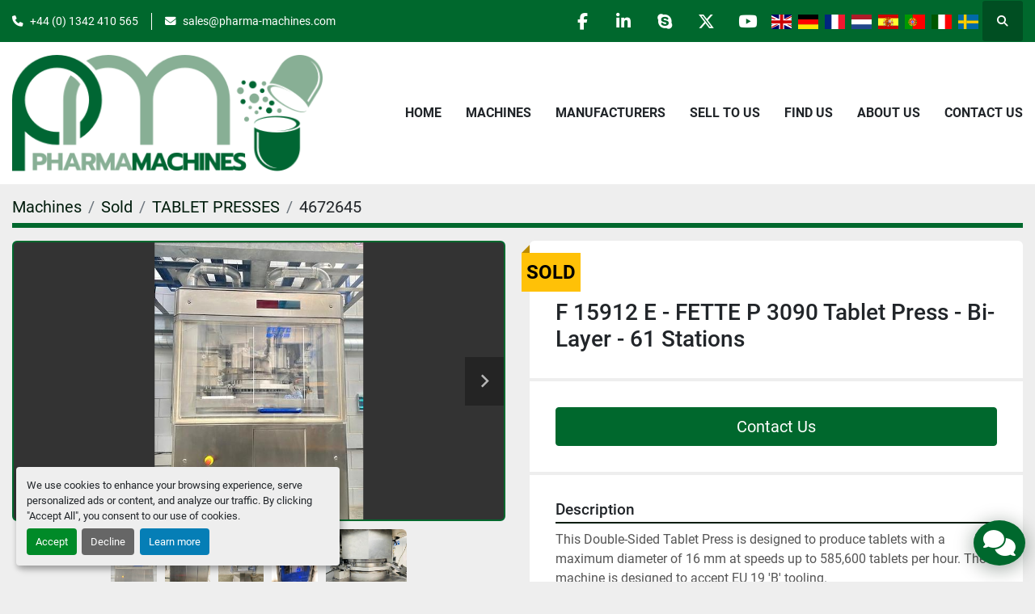

--- FILE ---
content_type: text/html; charset=utf-8
request_url: https://www.pharma-machines.com/listings/4672645-used-f-15912-e-fette-p-3090-tablet-press-bi-layer-61-stations
body_size: 6471
content:
<!DOCTYPE html><html id="mh" lang="en"><head><title>Used Sold F 15912 E - FETTE P 3090 Tablet Press - Bi-Layer - 61 Stations at Pharma Machines</title><meta content="Used Sold F 15912 E - FETTE P 3090 Tablet Press - Bi-Layer - 61 Stations at Pharma Machines" property="title" /><meta content="text/html; charset=UTF-8" http-equiv="Content-Type" /><meta content="width=device-width, initial-scale=1.0" name="viewport" /><meta content="This Double-Sided Tablet Press is designed to produce tablets with a maximum diameter of 16 mm at speeds up to 585,600 tablets per hour. The machine is designed to accept EU 19 &#39;B&#39; tooling. The machine is run double-sided for single layer standard..." name="description" /><meta content="wss://system.machinio.com/cable" name="cable-url" /><meta content="This Double-Sided Tablet Press is designed to produce tablets with a maximum diameter of 16 mm at speeds up to 585,600 tablets per hour. The machine is designed to accept EU 19 &#39;B&#39; tooling. The machine is run double-sided for single layer standard..." property="og:description" /><meta content="Used Sold F 15912 E - FETTE P 3090 Tablet Press - Bi-Layer - 61 Stations at Pharma Machines" property="og:title" /><meta content="website" property="og:type" /><meta content="summary_large_image" property="twitter:card" /><meta content="Used Sold F 15912 E - FETTE P 3090 Tablet Press - Bi-Layer - 61 Stations at Pharma Machines" property="twitter:title" /><meta content="This Double-Sided Tablet Press is designed to produce tablets with a maximum diameter of 16 mm at speeds up to 585,600 tablets per hour. The machine is designed to accept EU 19 &#39;B&#39; tooling. The machine is run double-sided for single layer standard..." property="twitter:description" /><meta content="https://i.machineryhost.com/92a0e7a415d64ebafcb16a8ca817cde4/da889c173a89222629f67069df51420e/large-used-f-15912-e-fette-p-3090-tablet-press-bi-layer-61-stations.jpg" property="twitter:image" /><link href="https://i.machineryhost.com" rel="preconnect" /><link href="https://i.system.machinio.com" rel="preconnect" /><link href="https://s3.amazonaws.com" rel="preconnect" /><meta content="https://i.machineryhost.com/92a0e7a415d64ebafcb16a8ca817cde4/da889c173a89222629f67069df51420e/large-used-f-15912-e-fette-p-3090-tablet-press-bi-layer-61-stations.jpg" property="og:image" /><meta content="noindex" name="robots" /><link rel="stylesheet" href="/styles/custom-f49cd80fb3925b04a7bbc48a81dab047.css" media="all" /><link rel="stylesheet" href="/packs/css/918-ca3a6288.css" media="all" />
<link rel="stylesheet" href="/packs/css/application-5f9e7bfe.css" media="all" /><link href="https://www.pharma-machines.com/listings/4672645-used-f-15912-e-fette-p-3090-tablet-press-bi-layer-61-stations" rel="canonical" /><meta content="https://www.pharma-machines.com/listings/4672645-used-f-15912-e-fette-p-3090-tablet-press-bi-layer-61-stations" property="og:url" /><link rel="icon" type="image/x-icon" href="https://f.machineryhost.com/8abbb02cdfad301433ae0e6e465b8a8f/favicon.png" /><link rel="apple-touch-icon" type="image/png" href="https://f.machineryhost.com/8abbb02cdfad301433ae0e6e465b8a8f/favicon.png" /><script id="json-ld" type="application/ld+json">{"@context":"https://schema.org/","@type":"Product","name":"F 15912 E - FETTE P 3090 Tablet Press - Bi-Layer - 61 Stations","description":"This Double-Sided Tablet Press is designed to produce tablets with a maximum diameter of 16 mm at speeds up to 585,600 tablets per hour. The machine is designed to accept EU 19 'B' tooling. The machine is run double-sided for single layer standard tablets and also has the software and mechanical options for Bi-Layer (2 layer) tablets included. Technical specification: - Max. compression: 100 kN - Max. pre-compression: 100 kN - Max. depth of fill: 18 mm (depth of fill cam sizes included) - Max. Tablet thickness: 8.5 mm - Capacity: 109,800 to 585,600 tablets/hour","productID":4672645,"category":"TABLET PRESSES","offers":{"@type":"Offer","url":"https://www.pharma-machines.com/listings/4672645-used-f-15912-e-fette-p-3090-tablet-press-bi-layer-61-stations","itemCondition":"https://schema.org/UsedCondition","availability":"http://schema.org/OutOfStock","seller":"Pharma Machines"},"brand":{"@type":"Brand","name":"Fette, Schwarzenbek / Germany"},"model":"P 3090","image":["https://i.machineryhost.com/92a0e7a415d64ebafcb16a8ca817cde4/da889c173a89222629f67069df51420e/large-used-f-15912-e-fette-p-3090-tablet-press-bi-layer-61-stations.jpg","https://i.machineryhost.com/92a0e7a415d64ebafcb16a8ca817cde4/7bdd257e302ed76878f544927c376f48/large-used-f-15912-e-fette-p-3090-tablet-press-bi-layer-61-stations.jpg","https://i.machineryhost.com/92a0e7a415d64ebafcb16a8ca817cde4/147ff48b0e4d98124271f2a446e8602e/large-used-f-15912-e-fette-p-3090-tablet-press-bi-layer-61-stations.jpg","https://i.machineryhost.com/92a0e7a415d64ebafcb16a8ca817cde4/981d16e885eaf50c4fdf3495ed8f2158/large-used-f-15912-e-fette-p-3090-tablet-press-bi-layer-61-stations.jpg","https://i.machineryhost.com/92a0e7a415d64ebafcb16a8ca817cde4/f77ab5bf057294b31d4a3ac076de2b18/large-used-f-15912-e-fette-p-3090-tablet-press-bi-layer-61-stations.jpg"]}</script><script id="json-ld" type="application/ld+json">{ "@context" : "https://schema.org", "@type" : "LocalBusiness", "name" : "Pharma Machines", "address" : "Pharma Machines Ltd, 12 Charlwoods Road, East Grinstead, West Sussex RH19 2HU, England", "url" : "https://www.pharma-machines.com", "image": "https://f.machineryhost.com/4962c6dc842b9eee76f3c1ff775a92dc/logo.png", "telephone" : "+44 (0) 1342 410 565"}</script></head><body class="body-s2546 body-xl-container"><code data-configs="{&quot;currency&quot;:&quot;eur&quot;,&quot;convert_prices&quot;:false,&quot;gdpr_compliance&quot;:true,&quot;currency_iso_code&quot;:false,&quot;show_webshop_stripe_invoice_checkout_hint&quot;:false,&quot;private_price_webshop&quot;:false,&quot;enable_listing_quantity&quot;:false,&quot;allow_offer&quot;:false,&quot;terms_of_sales_path&quot;:null,&quot;automated_locale&quot;:false,&quot;primary_language_code&quot;:&quot;en&quot;,&quot;manual_languages&quot;:[&quot;en&quot;],&quot;controller_name&quot;:&quot;listings&quot;,&quot;webshop_type&quot;:&quot;ecommerce&quot;,&quot;create_webshop_lead&quot;:null,&quot;display_cookies_consent&quot;:true,&quot;privacy_policy_page&quot;:null,&quot;contact_form_attach_files_limit&quot;:10,&quot;submit_order_button_text&quot;:null,&quot;shopping_cart_header_title&quot;:null,&quot;custom_newsletter_button_title&quot;:null,&quot;restrict_lead_submission_by_buyer_location&quot;:false}"></code><div class="page-wrapper"><div class="hidden-print header-layout"><header class="site-header power" id="site-header"><div class="site-header__top-bar bg-primary"><div class="container"><div class="row"><div class="col-12 d-flex flex-column flex-lg-row align-items-center justify-content-between"><div class="site-header__contacts d-flex flex-column flex-md-row align-items-center my-2 my-lg-0"><div class="phone d-flex position-relative site-header__contacts__item"><a class="contact-tracking phone notranslate" href="tel:+4401342410565"> +44 (0) 1342 410 565</a></div><div class="email d-flex position-relative site-header__contacts__item"><a class="contact-tracking email notranslate" href="mailto:sales@pharma-machines.com"> sales@pharma-machines.com</a></div></div><div class="d-flex align-items-center mb-2 mb-lg-0 site-header__top-bar-right flex-column flex-md-row"><div class="external-links d-flex my-2 my-md-0"><a aria-label="facebook" class="social-link notranslate facebook d-inline-flex align-items-center justify-content-center" href="https://www.facebook.com/Pharma-Machines-Ltd-215312391861287/" rel="noopener" target="_blank"><i class="fa-facebook-f fa-brands"></i><span class="sr-only">facebook</span></a><a aria-label="linkedin" class="social-link notranslate linkedin d-inline-flex align-items-center justify-content-center" href="https://www.linkedin.com/in/danny-wood-3327273b/" rel="noopener" target="_blank"><i class="fa-linkedin-in fa-brands"></i><span class="sr-only">linkedin</span></a><a aria-label="skype" class="social-link notranslate skype d-inline-flex align-items-center justify-content-center" href="skype:danny.wood?call" rel="noopener" target="_blank"><i class="fa-skype fa-brands"></i><span class="sr-only">skype</span></a><a aria-label="twitter" class="social-link notranslate twitter d-inline-flex align-items-center justify-content-center" href="https://twitter.com/PharmaMachines" rel="noopener" target="_blank"><i class="fa-x-twitter fa-brands"></i><span class="sr-only">twitter</span></a><a aria-label="youtube" class="social-link notranslate youtube d-inline-flex align-items-center justify-content-center" href="http://www.youtube.com/user/pharmamachinesltd" rel="noopener" target="_blank"><i class="fa-youtube fa-brands"></i><span class="sr-only">youtube</span></a></div><div class="site-header__languages-widget hidden-print mb-2 mb-md-0" id="site-header-languages-widget"><div class="google-translate google-translate-list d-flex"><a class="px-1" data-lang="en" href="#"><img alt="en-GB" src="/packs/static/node_modules/flag-icon/svg/country-4x3/gb-683555226f9f1d62f1c4.svg" /></a><a class="px-1" data-lang="de" href="#"><img alt="de-DE" src="/packs/static/node_modules/flag-icon/svg/country-4x3/de-e49a32e9ea7785d920e4.svg" /></a><a class="px-1" data-lang="fr" href="#"><img alt="fr-FR" src="/packs/static/node_modules/flag-icon/svg/country-4x3/fr-1ff689d349e0bf026ffe.svg" /></a><a class="px-1" data-lang="nl" href="#"><img alt="nl-NL" src="/packs/static/node_modules/flag-icon/svg/country-4x3/nl-24917e4b59d397a055d2.svg" /></a><a class="px-1" data-lang="es" href="#"><img alt="es-ES" src="/packs/static/node_modules/flag-icon/svg/country-4x3/es-1b922552371d3513bd8a.svg" /></a><a class="px-1" data-lang="pt" href="#"><img alt="pt-PT" src="/packs/static/node_modules/flag-icon/svg/country-4x3/pt-85b03fa348f502e020c4.svg" /></a><a class="px-1" data-lang="it" href="#"><img alt="it-IT" src="/packs/static/node_modules/flag-icon/svg/country-4x3/it-3b30705a1b547daf62c1.svg" /></a><a class="px-1" data-lang="sv" href="#"><img alt="sv-SE" src="/packs/static/node_modules/flag-icon/svg/country-4x3/se-2308d50d783ea252cba5.svg" /></a></div></div><a class="site-header__search-icon d-inline-flex align-items-center justify-content-center" href="/listings" id="site-header-search-icon"><i class="fa fa-search"></i><span class="sr-only">Search</span></a></div></div></div></div></div><div class="site-header__main-bar site-header__content sticky-nav"><div class="container"><div class="row"><div class="col-12 d-flex align-items-center justify-content-between"><div class="site-header__logo flex-shrink-0 d-flex align-items-center justify-content-center "><a class="" href="/"><img class="" alt="Pharma Machines" src="https://f.machineryhost.com/4962c6dc842b9eee76f3c1ff775a92dc/logo.png" /></a></div><nav class="primary-nav"><ul class="primary-nav__navbar"><li class="primary-nav__item home"><a class="primary-nav__link" href="/">Home</a></li><li class="primary-nav__item inventory"><a class="primary-nav__link" href="/categories">Machines</a></li><li class="primary-nav__item"><a class="primary-nav__link" href="/manufacturers">Manufacturers</a></li><li class="primary-nav__item"><a class="primary-nav__link" href="/pages/sell-to-us">Sell to Us</a></li><li class="primary-nav__item"><a class="primary-nav__link" href="/pages/find-us">Find Us</a></li><li class="primary-nav__item"><a class="primary-nav__link" href="/pages/about-us">About Us</a></li><li class="primary-nav__item"><a class="primary-nav__link" href="/pages/contact-us">Contact Us</a></li></ul></nav><div class="hamburger-wrapper d-flex d-lg-none align-items-center" data-role="hamburger-menu"><button aria-label="Menu" class="hamburger hamburger--spin d-flex align-items-center" type="button"><div class="hamburger-box"><div class="hamburger-inner"></div></div></button><h5 class="ml-2 mb-0">Menu</h5></div></div></div></div></div></header></div><div class="page-layout" id="page-layout"><div class="page-inner" id="page-inner"><div class="listing-show default" data-listing-id="4672645" role="main"><div class="container"><div class="index-header__outer row mt-2"><div class="index-header col-12"><div class="index-header__inner"><nav aria-label="breadcrumb" class="py-2"><ol class="breadcrumb" itemscope="" itemtype="http://schema.org/BreadcrumbList"><li class="breadcrumb-item" itemid="/categories" itemprop="itemListElement" itemscope="" itemtype="http://schema.org/ListItem"><meta content="1" itemprop="position" /><a itemprop="item" itemtype="http://schema.org/Thing" itemid="/categories" itemscope="itemscope" aria-label="Machines" href="/categories"><span itemprop="name">Machines</span></a></li><li class="breadcrumb-item" itemid="/sold" itemprop="itemListElement" itemscope="" itemtype="http://schema.org/ListItem"><meta content="2" itemprop="position" /><a itemprop="item" itemtype="http://schema.org/Thing" itemid="/sold" itemscope="itemscope" aria-label="Sold" href="/sold"><span itemprop="name">Sold</span></a></li><li class="breadcrumb-item" itemid="/sold/tablet-presses" itemprop="itemListElement" itemscope="" itemtype="http://schema.org/ListItem"><meta content="3" itemprop="position" /><a itemprop="item" itemtype="http://schema.org/Thing" itemid="/sold/tablet-presses" itemscope="itemscope" aria-label="TABLET PRESSES" href="/sold/tablet-presses"><span itemprop="name">TABLET PRESSES</span></a></li><li class="breadcrumb-item active" itemid="/listings/4672645-used-f-15912-e-fette-p-3090-tablet-press-bi-layer-61-stations" itemprop="itemListElement" itemscope="" itemtype="http://schema.org/ListItem"><meta content="4" itemprop="position" /><meta content="/listings/4672645-used-f-15912-e-fette-p-3090-tablet-press-bi-layer-61-stations" itemid="/listings/4672645-used-f-15912-e-fette-p-3090-tablet-press-bi-layer-61-stations" itemprop="item" itemscope="" itemtype="http://schema.org/Thing" /><span content="F 15912 E - FETTE P 3090 Tablet Press - Bi-Layer - 61 Stations" itemprop="name">4672645</span></li></ol></nav></div></div></div><div class="pb-5"><div class="row"><div class="col-sm-12 col-lg-6"><div class="d-md-none bg-white rounded-top p-4 mb-3"><h3 class="show-info__title default-listing-title m-0">F 15912 E - FETTE P 3090 Tablet Press - Bi-Layer - 61 Stations</h3></div><div class="sticky-gallery"><div class="gallery w-100" id="gallery"><div class="gallery__item overflow-hidden gallery__item--16-9 object-fit--auto"><div class="gallery__nav gallery__nav--prev"><i class="fa-sharp fa-solid fa-angle-left"></i></div><div class="gallery__nav gallery__nav--next"><i class="fa-sharp fa-solid fa-angle-right"></i></div><img alt="Used F 15912 E - FETTE P 3090 Tablet Press - Bi-Layer - 61 Stations" data-index="-1" class="gallery-image" data-image-index="-1" fetchpriority="high" itemprop="image" src="https://i.machineryhost.com/92a0e7a415d64ebafcb16a8ca817cde4/da889c173a89222629f67069df51420e/large-used-f-15912-e-fette-p-3090-tablet-press-bi-layer-61-stations.jpg" /></div><ul class="gallery__thumbnail-container list-unstyled d-none d-md-flex"><li class="gallery__thumbnail current position-relative d-flex align-items-center justify-content-center" data-index="-1" data-muted="" data-type="img"><img alt="Used F 15912 E - FETTE P 3090 Tablet Press - Bi-Layer - 61 Stations" src="https://i.machineryhost.com/92a0e7a415d64ebafcb16a8ca817cde4/da889c173a89222629f67069df51420e/large-used-f-15912-e-fette-p-3090-tablet-press-bi-layer-61-stations.jpg" /></li><li class="gallery__thumbnail position-relative d-flex align-items-center justify-content-center" data-index="0" data-src="https://i.machineryhost.com/92a0e7a415d64ebafcb16a8ca817cde4/7bdd257e302ed76878f544927c376f48/large-used-f-15912-e-fette-p-3090-tablet-press-bi-layer-61-stations.jpg" data-type="img"><img alt="Used F 15912 E - FETTE P 3090 Tablet Press - Bi-Layer - 61 Stations" class="gallery-image lazy" data-image-index="0" data-src="https://i.machineryhost.com/92a0e7a415d64ebafcb16a8ca817cde4/7bdd257e302ed76878f544927c376f48/large-used-f-15912-e-fette-p-3090-tablet-press-bi-layer-61-stations.jpg" data-start-index="0" itemprop="image" src="/packs/static/listings/images/loader-9a117e7790fe3298f22b.gif" /></li><li class="gallery__thumbnail position-relative d-flex align-items-center justify-content-center" data-index="1" data-src="https://i.machineryhost.com/92a0e7a415d64ebafcb16a8ca817cde4/147ff48b0e4d98124271f2a446e8602e/large-used-f-15912-e-fette-p-3090-tablet-press-bi-layer-61-stations.jpg" data-type="img"><img alt="Used F 15912 E - FETTE P 3090 Tablet Press - Bi-Layer - 61 Stations" class="gallery-image lazy" data-image-index="1" data-src="https://i.machineryhost.com/92a0e7a415d64ebafcb16a8ca817cde4/147ff48b0e4d98124271f2a446e8602e/large-used-f-15912-e-fette-p-3090-tablet-press-bi-layer-61-stations.jpg" itemprop="image" src="/packs/static/listings/images/loader-9a117e7790fe3298f22b.gif" /></li><li class="gallery__thumbnail position-relative d-flex align-items-center justify-content-center" data-index="2" data-src="https://i.machineryhost.com/92a0e7a415d64ebafcb16a8ca817cde4/981d16e885eaf50c4fdf3495ed8f2158/large-used-f-15912-e-fette-p-3090-tablet-press-bi-layer-61-stations.jpg" data-type="img"><img alt="Used F 15912 E - FETTE P 3090 Tablet Press - Bi-Layer - 61 Stations" class="gallery-image lazy" data-image-index="2" data-src="https://i.machineryhost.com/92a0e7a415d64ebafcb16a8ca817cde4/981d16e885eaf50c4fdf3495ed8f2158/large-used-f-15912-e-fette-p-3090-tablet-press-bi-layer-61-stations.jpg" itemprop="image" src="/packs/static/listings/images/loader-9a117e7790fe3298f22b.gif" /></li><li class="gallery__thumbnail position-relative d-flex align-items-center justify-content-center" data-index="3" data-src="https://i.machineryhost.com/92a0e7a415d64ebafcb16a8ca817cde4/f77ab5bf057294b31d4a3ac076de2b18/large-used-f-15912-e-fette-p-3090-tablet-press-bi-layer-61-stations.jpg" data-type="img"><img alt="Used F 15912 E - FETTE P 3090 Tablet Press - Bi-Layer - 61 Stations" class="gallery-image lazy" data-image-index="3" data-src="https://i.machineryhost.com/92a0e7a415d64ebafcb16a8ca817cde4/f77ab5bf057294b31d4a3ac076de2b18/large-used-f-15912-e-fette-p-3090-tablet-press-bi-layer-61-stations.jpg" itemprop="image" src="/packs/static/listings/images/loader-9a117e7790fe3298f22b.gif" /></li></ul></div><div class="utility-button__wrapper utility-button__wrapper--show d-print-none"><button aria-label="Share via Email" class="btn email-button" data-email-lang="en" data-listing-id="4672645" id="js-email"><i aria-hidden="true" class="fa-sharp fa-solid fa-envelope"></i><span class="ml-2">Share via Email</span></button><button aria-label="Print Listing" class="btn print-button" data-role="js-print"><i class="fa-sharp fa-solid fa-print"></i><span class="ml-2">Print Listing</span></button></div></div></div><div class="col-12 col-lg-6"><div class="show-info position-relative has-badge"><div class="show-info__header d-flex flex-column gap-16"><div class="sold-badge">Sold</div><h1 class="show-info__title default-listing-title d-none d-md-block mb-0">F 15912 E - FETTE P 3090 Tablet Press - Bi-Layer - 61 Stations</h1><div class="d-flex justify-content-between"><div class="d-flex flex-column"></div></div></div><div class="show-info__contact-details"><button class="contact-seller-button js-contact-btn btn btn-lg btn-block btn-primary hidden-print" data-listing-id="4672645" data-role="wanted_listing">Contact Us</button></div><div class="show-info__description"><h3 class="show-info__section-heading">Description</h3><div class="show-info__section-text ql-editor p-0 overflow-hidden"><p>This Double-Sided Tablet Press is designed to produce tablets with a maximum diameter of 16 mm at speeds up to 585,600 tablets per hour. The machine is designed to accept EU 19 'B' tooling.</p><p><br></p><p>The machine is run double-sided for single layer standard tablets and also has the software and mechanical options for Bi-Layer (2 layer) tablets included.</p><p><br></p><p>Technical specification:</p><ul><li style="margin: 0px;">&nbsp;<strong>Max. compression: 100 kN</strong></li><li style="margin: 0px;">&nbsp;<strong>Max. pre-compression: 100 kN</strong></li><li style="margin: 0px;">&nbsp;<strong>Max. depth of fill:&nbsp;18 mm (depth of fill cam sizes included)</strong></li><li style="margin: 0px;"><strong> Max. Tablet thickness: 8.5 mm</strong></li><li style="margin: 0px;"><strong> Capacity: 109,800 to 585,600 tablets/hour </strong></li></ul><p><br></p></div><div class="show-info__description-toggle__wrapper hidden-print"><a class="show-info__description-toggle description-toggle btn px-0" href="#" id="description-toggle">Show All</a></div></div><div class="show-info__specifications text-xs"><h3 class="show-info__section-heading d-flex justify-content-between align-items-end">Specifications</h3><table class="w-100 table-xs-fixed"><tbody><tr><td>Manufacturer</td><td class="text-xs-ellipsis notranslate">Fette, Schwarzenbek / Germany</td></tr><tr><td>Model</td><td class="text-xs-ellipsis notranslate">P 3090</td></tr><tr><td>Year</td><td class="text-xs-ellipsis">2001</td></tr><tr><td>Condition</td><td class="text-xs-ellipsis"><link itemprop="itemCondition" href="http://schema.org/UsedCondition" />Used</td></tr></tbody></table></div></div></div></div></div></div></div></div><footer class="site-footer simple" id="site-footer"><div class="container-fluid"><div class="row justify-content-center"><div class="text-center d-flex flex-column justify-content-center col-12"><div class="d-flex flex-wrap justify-content-center"><div class="site-footer__logo m-2 "><a class="" aria-label="Pharma Machines" href="/"><img alt="Pharma Machines" class="lazy" data-src="https://f.machineryhost.com/4962c6dc842b9eee76f3c1ff775a92dc/logo.png" /></a></div></div></div></div></div><div class="container"><div class="row"><div class="col-12 text-center d-flex justify-content-center flex-column"><ul class="footer-nav nav"><li class="footer-nav__item"><a class="footer-nav__link active" href="/listings">Machines</a></li><li class="footer-nav__item"><a class="footer-nav__link active" href="/pages/sell-to-us">Sell to Us</a></li><li class="footer-nav__item"><a class="footer-nav__link active" href="/pages/find-us">Find Us</a></li><li class="footer-nav__item"><a class="footer-nav__link active" href="/pages/about-us">About Us</a></li><li class="footer-nav__item"><a class="footer-nav__link active" href="/pages/contact-us">Contact Us</a></li></ul><div class="external-links site-footer__external-links d-flex flex-wrap justify-content-center"><a aria-label="facebook" class="social-link notranslate facebook btn btn-outline-primary d-flex align-items-center justify-content-center flex-shrink-0" href="https://www.facebook.com/Pharma-Machines-Ltd-215312391861287/" rel="noopener" target="_blank"><i class="fa-facebook-f fa-brands"></i><span class="sr-only">facebook</span></a><a aria-label="linkedin" class="social-link notranslate linkedin btn btn-outline-primary d-flex align-items-center justify-content-center flex-shrink-0" href="https://www.linkedin.com/in/danny-wood-3327273b/" rel="noopener" target="_blank"><i class="fa-linkedin-in fa-brands"></i><span class="sr-only">linkedin</span></a><a aria-label="skype" class="social-link notranslate skype btn btn-outline-primary d-flex align-items-center justify-content-center flex-shrink-0" href="skype:danny.wood?call" rel="noopener" target="_blank"><i class="fa-skype fa-brands"></i><span class="sr-only">skype</span></a><a aria-label="twitter" class="social-link notranslate twitter btn btn-outline-primary d-flex align-items-center justify-content-center flex-shrink-0" href="https://twitter.com/PharmaMachines" rel="noopener" target="_blank"><i class="fa-x-twitter fa-brands"></i><span class="sr-only">twitter</span></a><a aria-label="youtube" class="social-link notranslate youtube btn btn-outline-primary d-flex align-items-center justify-content-center flex-shrink-0" href="http://www.youtube.com/user/pharmamachinesltd" rel="noopener" target="_blank"><i class="fa-youtube fa-brands"></i><span class="sr-only">youtube</span></a></div></div></div><div class="row"><div class="col-12 text-center"><div class="cookies"><a class="consent-modal-button" href="#">Manage Cookies</a></div></div></div></div></footer><div class="fixed_container d-print-none"><div class="live-chat-icon" data-automated-chat-response="false" data-chat-analytics="disabled" data-chat-contact-form="" id="live-chat-icon"><div class="floating-btn"><div class="fa fa-comments"></div><span class="invisible floating-btn--background"><div class="floating-btn--indicator text-center"></div></span></div></div></div></div></div><script>
//<![CDATA[
var _rollbarConfig = {
  accessToken: "aec4e181ec6a45498ca430cb2d1dcff8",
  captureUncaught: true,
  captureUnhandledRejections: true,
  ignoredMessages: [
    '(.*)QuotaExceededError:(.*)',
    '(.*)DOM Exception 22:(.*)',
    'QuotaExceededError(.*)',
    'DOM Exception 22(.*)',
    'DOM Exception 22: QuotaExceededError: An attempt was made to add something to storage that exceeded the quota.',
    'The quota has been exceeded.',
    'Object Not Found Matching Id',
    'Script error.',
    '(.*)[lgst]\\.a\\.init is not a function\\.(.*)',
    "SyntaxError: Unexpected keyword 'this'",
    "Cannot read properties of null \\(reading .style.\\)",
    "null is not an object \\(evaluating .a\\.style.\\)",
    "Can't find variable: gmo",
    "scrollReadRandom",
    "replaceChildren is not a function",
    "Cannot read properties of undefined \\(reading .value.\\)"
  ],
  payload: {
    environment: "production"
  }
};
//]]>
</script><script src="/packs/js/runtime-4e83ecbc66661d7bb1f5.js" defer="defer"></script>
<script src="/packs/js/692-1ab0e0c46d8705502bce.js" defer="defer"></script>
<script src="/packs/js/706-cee65121c381e619848d.js" defer="defer"></script>
<script src="/packs/js/635-0afd58c9e729fe544641.js" defer="defer"></script>
<script src="/packs/js/918-9a6f14d0cc992d20f83e.js" defer="defer"></script>
<script src="/packs/js/236-7fa987d4f1b56984a996.js" defer="defer"></script>
<script src="/packs/js/application-673afaabc29bd278b405.js" defer="defer"></script>
<script src="/packs/js/624-94c5ec60afc06453862e.js" defer="defer"></script>
<script src="/packs/js/rollbar-1c051f26f9e7b1752fca.js" defer="defer"></script>
<script src="/packs/js/528-7b8c29e36f679da2e684.js" defer="defer"></script>
<script src="/packs/js/cookies_consent-5e05f4df80b8df00f7e6.js" defer="defer"></script>
<script src="/packs/js/368-8e0a32fe4c52b049fb40.js" defer="defer"></script>
<script src="/packs/js/language_widget-58659b39e43d76f18ca7.js" defer="defer"></script>
<script src="/packs/js/764-c077c878bdeb25835260.js" defer="defer"></script>
<script src="/packs/js/841-90387483698fdd9030e6.js" defer="defer"></script>
<script src="/packs/js/gallery-fa2cce6480da9465cc71.js" defer="defer"></script>
<script src="/packs/js/203-9426842378aeff99f16e.js" defer="defer"></script>
<script src="/packs/js/live_chat-6b6bcf244ac83aba4338.js" defer="defer"></script>
<script src="/packs/js/sticky_header-60e519ca963dffe0bd64.js" defer="defer"></script>
<script src="/packs/js/owl_carousel-dca796c866e00378e552.js" defer="defer"></script><script crossorigin="anonymous" src="https://kit.fontawesome.com/722e3adc3e.js"></script><script src="https://cdnjs.cloudflare.com/polyfill/v3/polyfill.min.js?version=4.8.0&amp;features=Element.prototype.replaceChildren"></script><script type="application/javascript">var headerClock = document.getElementById('header-clock');
if (headerClock) {
  function dateToText(date) {
    var hours = date.getHours()
    var minutes = date.getMinutes();
    var seconds = date.getSeconds();
    if (minutes < 10) minutes = '0'+minutes;
    if (hours < 10) hours = '0'+hours;
    if (seconds < 10) seconds = '0'+seconds;
    return hours + ":" + minutes + ":" + seconds;
  }
  function updateClocks() {
    for (var i = 0; i < window.arrClocks.length; i++) {
      var clock = window.arrClocks[i];
      var offset = window.arrOffsets[i];
      clock.innerHTML = dateToText(new Date(new Date().getTime()+offset));
    }
  }
  function startClocks() {
    clockElements = document.getElementsByClassName('clock');
    window.arrClocks = []
    window.arrOffsets = [];
    var j = 0;
    for(var i = 0; i < clockElements.length; i++) {
      el = clockElements[i];
      timezone = parseInt(el.getAttribute('timezone'));
      if (!isNaN(timezone)) {
        var tzDifference = timezone * 60 + (new Date()).getTimezoneOffset();
        var offset = tzDifference * 60 * 1000;
        window.arrClocks.push(el);
        window.arrOffsets.push(offset);
      }
    }
    updateClocks();
    clockID = setInterval(updateClocks, 1000);
  }
  setTimeout(startClocks, 100);
}

var headerDate = document.getElementById('header-date');
if (headerDate) {
  var date = new Date();
  var day = date.getDate();
  var year = date.getFullYear();
  var monthNames = ["January", "February", "March", "April", "May", "June", "July", "August", "September", "October", "November", "December"];
  var dayNames = ["Sunday", "Monday", "Tuesday", "Wednesday", "Thursday", "Friday", "Saturday"];
  var monthLabel = document.getElementsByClassName('month-label')[0].innerHTML = monthNames[date.getMonth()];
  var dayLabel = document.getElementsByClassName("day-label")[0].innerHTML = day;
  var weekdayLabel = document.getElementsByClassName("weekday-label")[0].innerHTML = dayNames[date.getDay(0)];
}</script></body></html>

--- FILE ---
content_type: image/svg+xml
request_url: https://www.pharma-machines.com/packs/static/node_modules/flag-icon/svg/country-4x3/fr-1ff689d349e0bf026ffe.svg
body_size: 197
content:
<?xml version="1.0" encoding="UTF-8" standalone="no"?>
<!-- Created with Sodipodi ("http://www.sodipodi.com/") -->
<svg id="svg378" xmlns:rdf="http://www.w3.org/1999/02/22-rdf-syntax-ns#" xmlns="http://www.w3.org/2000/svg" height="480" width="640" version="1" y="0" x="0" xmlns:cc="http://creativecommons.org/ns#" xmlns:dc="http://purl.org/dc/elements/1.1/">
 <metadata id="metadata3176">
  <rdf:RDF>
   <cc:Work rdf:about="">
    <dc:format>image/svg+xml</dc:format>
    <dc:type rdf:resource="http://purl.org/dc/dcmitype/StillImage"/>
   </cc:Work>
  </rdf:RDF>
 </metadata>
 <g id="g3627" fill-rule="evenodd" stroke-width="1pt" transform="scale(1.25 .9375)">
  <rect id="rect171" height="512" width="512" y="7.4219e-7" x="0" fill="#fff"/>
  <rect id="rect403" height="512" width="170.67" y="7.4219e-7" x="0" fill="#00267f"/>
  <rect id="rect135" height="512" width="170.67" y="7.4219e-7" x="341.33" fill="#f31830"/>
 </g>
</svg>
